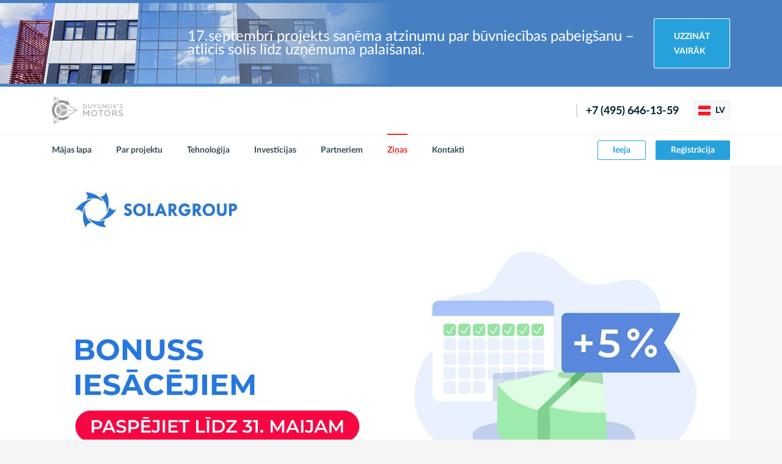

--- FILE ---
content_type: text/html; charset=UTF-8
request_url: https://solargroup.pro/lv/news/uspeite-vpervye-investirovat-v-proekt-i-polucit-3138
body_size: 7902
content:
<!DOCTYPE html>
<html lang="lv" prefix="og: http://ogp.me/ns#">

    <head>
        <meta charset="UTF-8">
        <meta name="viewport" content="width=device-width">
        <meta http-equiv="X-UA-Compatible" content="IE=edge">
        <meta name="format-detection" content="telephone=no">

        
        <title>Сайт проекта «Двигатели Дуюнова»</title>
        <meta name="description" content="Uzziniet par projektu «Dujunova dzinēji», tehnoloģiju «Slavjanka» un peļņu no investīcijām inovācijās.">
        <meta property="og:type" content="website">
        <meta property="og:url" content="https://solargroup.pro/lv/news/uspeite-vpervye-investirovat-v-proekt-i-polucit-3138">
        <meta property="og:title" content="Projekta «Dujunova dzinēji» mājaslapa">
        <meta property="og:description" content="Uzziniet par projektu «Dujunova dzinēji», tehnoloģiju «Slavjanka» un peļņu no investīcijām inovācijās.">
        <meta property="og:site_name" content="Projekta «Dujunova dzinēji» mājaslapa">
        <meta property="og:image" content="https://cdn.solargroup.pro/94d019b2-2b72-43ab-9b1c-43ca0155910a/-/resize/1200x630/-/quality/lighter/">
        <meta property="og:image:width" content="1200">
        <meta property="og:image:height" content="630">
        <meta property="og:locale" content="lv">

        <meta name="twitter:card" content="summary_large_image" />
        <meta name="twitter:url" content="https://solargroup.pro/lv/news/uspeite-vpervye-investirovat-v-proekt-i-polucit-3138">
        <meta name="twitter:title" content="Projekta «Dujunova dzinēji» mājaslapa" />
        <meta name="twitter:description" content="Uzziniet par projektu «Dujunova dzinēji», tehnoloģiju «Slavjanka» un peļņu no investīcijām inovācijās." />
        <meta name="twitter:image" content="https://cdn.solargroup.pro/94d019b2-2b72-43ab-9b1c-43ca0155910a/-/resize/1200x630/-/quality/lighter/" />

        <link href="https://solargroup.pro/img/main/favicons/favicon-16x16.png" type="img/png" rel="icon" sizes="16x16" />
        <link href="https://solargroup.pro/img/main/favicons/favicon-32x32.png" type="img/png" rel="icon" sizes="32x32" />
        <link href="https://solargroup.pro/img/main/favicons/apple-touch-icon-152x152.png" rel="apple-touch-icon" sizes="152x152" />

        <link href="/css/main/main.css?id=17d30ec084f7553012312a72e5008235" rel="stylesheet" />
        <link href="/css/main/styles.css?id=ff923131a821241ed92a9d5021927baa" rel="stylesheet" />
        <link href="/css/main/tailwind.css?id=decdb88da4cd5d99911c58b6fe574b35" rel="stylesheet" />
        
        <style>
            .content-popup .tabs__pointer {
                display: none;
            }
        </style>
    </head>

    <body class="site">
        <div class="site__wrapper">
            <header class="sh site__header" id="header">
    <section class="banner-zos-section">
    <div class="container">
        <div class="banner-zos">
            <div class="banner-zos-content">
                17.septembrī projekts saņēma atzinumu par būvniecības pabeigšanu – atlicis solis līdz uzņēmuma palaišanai.
            </div>
            <div class="banner-zos-link">
                <a class="banner-zos-btn" href="https://reg.solargroup.pro/landings/zos-sovelmash?utm_source=ddlk&amp;utm_medium=content&amp;utm_campaign=news&amp;utm_term=lv">
                    Uzzināt vairāk
                </a>
            </div>
        </div>
    </div>
</section>
    <div class="sh__top">
        <div class="container sh__container">
            <div class="row sh__row sh__row--top">
                <div class="sh__col-lt">
                    <div class="flex items-center">
                        <a href="https://solargroup.pro/lv" class="sh-logo">
                            <img class="sh-logo__img sh-logo__img--wide" src="https://solargroup.pro/img/main/logoDDen.svg" alt="Dujunova dzinēji">
                            <img class="sh-logo__img sh-logo__img--slim" src="https://solargroup.pro/img/main/logoDDsymbol.svg" alt="Dujunova dzinēji">
                        </a>

                                            </div>
                </div>
                <div class="sh__col-rt">
                    <a href="tel:74956461359" class="sh__phone krible_sitecall_button">
                        +7 (495) 646-13-59
                    </a>
                    <div class="langs sh__langs">
                        <a class="langs__btn js-choose-lang" role="button">
                            <i class="langs__flag flag flag--lv"></i>
                            LV
                        </a>
                        <ul class="langs__list js-choose-lang-list">
                                                            <li class="langs__item">
                                    <a href="https://solargroup.pro/en/news/uspeite-vpervye-investirovat-v-proekt-i-polucit-3138" class="langs__choose">
                                        <i class="langs__flag flag flag--en"></i>
                                        English
                                    </a>
                                </li>
                                                            <li class="langs__item">
                                    <a href="https://solargroup.pro/ru/news/uspeite-vpervye-investirovat-v-proekt-i-polucit-3138" class="langs__choose">
                                        <i class="langs__flag flag flag--ru"></i>
                                        Русский
                                    </a>
                                </li>
                                                            <li class="langs__item">
                                    <a href="https://solargroup.pro/fr/news/uspeite-vpervye-investirovat-v-proekt-i-polucit-3138" class="langs__choose">
                                        <i class="langs__flag flag flag--fr"></i>
                                        Français
                                    </a>
                                </li>
                                                            <li class="langs__item">
                                    <a href="https://solargroup.pro/es/news/uspeite-vpervye-investirovat-v-proekt-i-polucit-3138" class="langs__choose">
                                        <i class="langs__flag flag flag--es"></i>
                                        Español
                                    </a>
                                </li>
                                                            <li class="langs__item">
                                    <a href="https://solargroup.pro/de/news/uspeite-vpervye-investirovat-v-proekt-i-polucit-3138" class="langs__choose">
                                        <i class="langs__flag flag flag--de"></i>
                                        Deutsch
                                    </a>
                                </li>
                                                            <li class="langs__item">
                                    <a href="https://solargroup.pro/pt/news/uspeite-vpervye-investirovat-v-proekt-i-polucit-3138" class="langs__choose">
                                        <i class="langs__flag flag flag--pt"></i>
                                        Português
                                    </a>
                                </li>
                                                            <li class="langs__item">
                                    <a href="https://solargroup.pro/hi/news/uspeite-vpervye-investirovat-v-proekt-i-polucit-3138" class="langs__choose">
                                        <i class="langs__flag flag flag--hi"></i>
                                        हिंदी
                                    </a>
                                </li>
                                                            <li class="langs__item">
                                    <a href="https://solargroup.pro/zh/news/uspeite-vpervye-investirovat-v-proekt-i-polucit-3138" class="langs__choose">
                                        <i class="langs__flag flag flag--zh"></i>
                                        中文
                                    </a>
                                </li>
                                                            <li class="langs__item">
                                    <a href="https://solargroup.pro/id/news/uspeite-vpervye-investirovat-v-proekt-i-polucit-3138" class="langs__choose">
                                        <i class="langs__flag flag flag--id"></i>
                                        Bahasa Indonesia
                                    </a>
                                </li>
                                                            <li class="langs__item">
                                    <a href="https://solargroup.pro/vi/news/uspeite-vpervye-investirovat-v-proekt-i-polucit-3138" class="langs__choose">
                                        <i class="langs__flag flag flag--vi"></i>
                                        Tiếng Việt
                                    </a>
                                </li>
                                                            <li class="langs__item">
                                    <a href="https://solargroup.pro/pl/news/uspeite-vpervye-investirovat-v-proekt-i-polucit-3138" class="langs__choose">
                                        <i class="langs__flag flag flag--pl"></i>
                                        Polski
                                    </a>
                                </li>
                                                            <li class="langs__item">
                                    <a href="https://solargroup.pro/ro/news/uspeite-vpervye-investirovat-v-proekt-i-polucit-3138" class="langs__choose">
                                        <i class="langs__flag flag flag--ro"></i>
                                        Română
                                    </a>
                                </li>
                                                            <li class="langs__item">
                                    <a href="https://solargroup.pro/it/news/uspeite-vpervye-investirovat-v-proekt-i-polucit-3138" class="langs__choose">
                                        <i class="langs__flag flag flag--it"></i>
                                        Italiano
                                    </a>
                                </li>
                                                            <li class="langs__item">
                                    <a href="https://solargroup.pro/hu/news/uspeite-vpervye-investirovat-v-proekt-i-polucit-3138" class="langs__choose">
                                        <i class="langs__flag flag flag--hu"></i>
                                        Magyar
                                    </a>
                                </li>
                                                            <li class="langs__item">
                                    <a href="https://solargroup.pro/bg/news/uspeite-vpervye-investirovat-v-proekt-i-polucit-3138" class="langs__choose">
                                        <i class="langs__flag flag flag--bg"></i>
                                        Български
                                    </a>
                                </li>
                                                            <li class="langs__item">
                                    <a href="https://solargroup.pro/lv/news/uspeite-vpervye-investirovat-v-proekt-i-polucit-3138" class="langs__choose">
                                        <i class="langs__flag flag flag--lv"></i>
                                        Latviešu
                                    </a>
                                </li>
                                                            <li class="langs__item">
                                    <a href="https://solargroup.pro/lt/news/uspeite-vpervye-investirovat-v-proekt-i-polucit-3138" class="langs__choose">
                                        <i class="langs__flag flag flag--lt"></i>
                                        Lietuvių
                                    </a>
                                </li>
                                                            <li class="langs__item">
                                    <a href="https://solargroup.pro/et/news/uspeite-vpervye-investirovat-v-proekt-i-polucit-3138" class="langs__choose">
                                        <i class="langs__flag flag flag--et"></i>
                                        Eesti
                                    </a>
                                </li>
                                                            <li class="langs__item">
                                    <a href="https://solargroup.pro/sk/news/uspeite-vpervye-investirovat-v-proekt-i-polucit-3138" class="langs__choose">
                                        <i class="langs__flag flag flag--sk"></i>
                                        Slovenský
                                    </a>
                                </li>
                                                            <li class="langs__item">
                                    <a href="https://solargroup.pro/hr/news/uspeite-vpervye-investirovat-v-proekt-i-polucit-3138" class="langs__choose">
                                        <i class="langs__flag flag flag--hr"></i>
                                        Hrvatski
                                    </a>
                                </li>
                                                            <li class="langs__item">
                                    <a href="https://solargroup.pro/sl/news/uspeite-vpervye-investirovat-v-proekt-i-polucit-3138" class="langs__choose">
                                        <i class="langs__flag flag flag--sl"></i>
                                        Slovenski
                                    </a>
                                </li>
                                                            <li class="langs__item">
                                    <a href="https://solargroup.pro/sr/news/uspeite-vpervye-investirovat-v-proekt-i-polucit-3138" class="langs__choose">
                                        <i class="langs__flag flag flag--sr"></i>
                                        Српски
                                    </a>
                                </li>
                                                            <li class="langs__item">
                                    <a href="https://solargroup.pro/mk/news/uspeite-vpervye-investirovat-v-proekt-i-polucit-3138" class="langs__choose">
                                        <i class="langs__flag flag flag--mk"></i>
                                        Македонски
                                    </a>
                                </li>
                                                            <li class="langs__item">
                                    <a href="https://solargroup.pro/cs/news/uspeite-vpervye-investirovat-v-proekt-i-polucit-3138" class="langs__choose">
                                        <i class="langs__flag flag flag--cs"></i>
                                        Čczky
                                    </a>
                                </li>
                                                    </ul>
                    </div>
                    <a class="mobmenu sh__mob-btn js-mobmenu-toggle" role="button">
                        <span class="mobmenu__top"></span><span class="mobmenu__mid"></span><span class="mobmenu__btm"></span>
                    </a>
                </div>
            </div>
        </div>
    </div>
    <div class="sh__btm" id="sh-btm">
        <div class="container sh__container">
            <div class="row sh__row sh__row--btm">
                <div class="sh__col-lt">
                    <ul class="sh-menu">
                        <li class="sh-menu__item">
                            <a href="https://solargroup.pro/lv" class="sh-menu__link ">
                                Mājas lapa
                            </a>
                        </li>
                        <li class="sh-menu__item">
                            <a href="https://solargroup.pro/lv/about" class="sh-menu__link ">
                                Par projektu
                            </a>
                        </li>
                        <li class="sh-menu__item">
                            <a href="https://solargroup.pro/lv/technology" class="sh-menu__link ">
                                Tehnoloģija
                            </a>
                        </li>
                        <li class="sh-menu__item">
                            <a href="https://solargroup.pro/lv/investment" class="sh-menu__link ">
                                Investīcijas
                            </a>
                        </li>
                        <li class="sh-menu__item">
                            <a href="https://solargroup.pro/lv/partners" class="sh-menu__link ">
                                Partneriem
                            </a>
                        </li>
                        <li class="sh-menu__item">
                            <a href="https://solargroup.pro/lv/news" class="sh-menu__link sh-menu__link--active">
                                Ziņas
                            </a>
                        </li>
                        <li class="sh-menu__item">
                            <a href="https://solargroup.pro/lv/contacts" class="sh-menu__link ">
                                Kontakti
                            </a>
                        </li>
                    </ul>
                </div>
                <div class="sh__col-rt">
                    <div class="sh__btns">
                        <a href="#" class="btn sh__btn sh__btn--login-slim btn--outlined-blue btn--mini"></a>
                        <a href="https://reg.solargroup.pro/auth/login?utm_source=ddlk&amp;utm_medium=content&amp;utm_campaign=site_vhod_lk&amp;utm_term=lv" class="btn sh__btn sh__btn--login btn--outlined-blue btn--mini">Ieeja</a>
                        <a href="https://reg.solargroup.pro/auth/registration?utm_source=ddlk&amp;utm_medium=content&amp;utm_campaign=site_registration&amp;utm_term=lv" class="btn sh__btn sh__btn--register btn--blue btn--mini">Reģistrācija</a>
                    </div>
                    <div class="sh__btm-info">
                        <a href="tel:74956461359" class="sh__phone">
                            +7 (495) 646-13-59
                        </a>
                    </div>
                </div>
            </div>
        </div>
    </div>
</header>

            <main class="site__main">
                
    <article class="article">
        <div class="page article__body page--sidebar-right">
            <div class="container">
                <div class="article__head">
                    <img class="article__img" src="https://cdn.solargroup.pro/3a3de947-bf24-42ac-a065-9fb6b97735d6/-/preview/" alt="Paspējiet pirmo reizi investēt projektā un saņemt par 5% vairāk investīciju daļas">
                </div>
                <div class="page__wrap">
                    <div class="page__content">
                        <h1 class="lead article__title">
                            Paspējiet pirmo reizi investēt projektā un saņemt par 5% vairāk investīciju daļas
                        </h1>
                        <div class="article__date">
                            30 maijs 2023
                        </div>
                        <div class="article__content">
                            <p><span data-sheets-value="{" 1":2,"2":"31.="" maijs="" –="" bonusa="" darbības="" pēdējā="" diena="" jaunajiem="" dalībniekiem.="" pērkot="" investīciju="" paketi="" pirmajās="" 7="" dienās="" pēc="" reģistrācijas="" personīgā="" kabinetā="" jūs="" papildu="" saņemsiet="" 5%="" daļas.="" bonusus="" aprēķina="" no="" tā="" daļu="" skaita,="" kurus="" jums="" ieskaita="" par="" jūsu="" maksājumu.="" \n\njo="" lielāka="" maksājuma="" summa,="" jo="" vairāk="" saņemsiet.="" \n\n\nkā="" saņemt="" bonusu?\n\n1.="" pārliecinieties,="" ka="" esat="" pabeidzis="" reģistrāciju="" kabinetā.="" ja="" nav="" pabeigta,="" ieraudzīsiet="" paziņojumu,="" ieejot="" kabinetā.\n\n2.="" izvēlieties="" sadaļā="" «investīcijas»="" vai="" atsauces.\n\n3.="" līdz="" 31.="" maijam="" ieskaitot="" (līdz="" 23:59="" maskavas="" laika)="" apmaksājiet="" paketi.="" varat="" veikt="" pirmo="" nomaksas="" maksājumu="" samaksāt="" visu="" \n\nbonusu="" daļas="" tiks="" ieskaitītas="" uzreiz.\n\nsāciet="" investēt="" projektā="" «dujunova="" dzinēji»="" uz="" izdevīgiem="" nosacījumiem.="" tagad="" augstāks="" ienākums="" tām="" nākotnē!"}"="" data-sheets-userformat="{" 2":15357,"3":{"1":0},"5":{"1":[{"1":2,"2":0,"5":{"1":2,"2":0}},{"1":0,"2":0,"3":3},{"1":1,"2":0,"4":1}]},"6":{"1":[{"1":2,"2":0,"5":{"1":2,"2":0}},{"1":0,"2":0,"3":3},{"1":1,"2":0,"4":1}]},"7":{"1":[{"1":2,"2":0,"5":{"1":2,"2":0}},{"1":0,"2":0,"3":3},{"1":1,"2":0,"4":1}]},"8":{"1":[{"1":2,"2":0,"5":{"1":2,"2":0}},{"1":0,"2":0,"3":3},{"1":1,"2":0,"4":1}]},"9":0,"10":0,"11":4,"12":0,"14":{"1":2,"2":0},"15":"arial","16":8}"="" data-sheets-textstyleruns="{" 1":0}{"1":320,"2":{"5":1}}{"1":337}{"1":551,"2":{"5":1}}{"1":559}"="">31. maijs – bonusa darbības pēdējā diena jaunajiem dalībniekiem. Pērkot investīciju paketi pirmajās 7 dienās pēc reģistrācijas personīgā kabinetā jūs papildu saņemsiet 5% daļas. Bonusus aprēķina no tā daļu skaita, kurus jums ieskaita par jūsu maksājumu. <br><br>Jo lielāka maksājuma summa, jo vairāk bonusus jūs saņemsiet. <br><br><b>Kā saņemt bonusu?</b><br><br>1. Pārliecinieties, ka esat pabeidzis reģistrāciju personīgā kabinetā. Ja tā nav pabeigta, jūs ieraudzīsiet paziņojumu, ieejot personīgā kabinetā.<br><br>2. Izvēlieties investīciju paketi sadaļā «Investīcijas» vai pēc <b><a href="https://reg.solargroup.pro/user/invest/packages/standard" target="_blank">atsauces</a></b>.<br><br>3. Līdz 31. maijam ieskaitot (līdz 23:59 pēc Maskavas laika) apmaksājiet paketi. Jūs varat veikt pirmo nomaksas maksājumu vai samaksāt par visu paketi. <br><br>Bonusu daļas tiks ieskaitītas uzreiz.<br><br>Sāciet investēt projektā «Dujunova dzinēji» uz izdevīgiem nosacījumiem. Jo vairāk daļas jūs saņemsiet tagad – jo augstāks jūsu ienākums no tām nākotnē!</span></p>
<p><span data-sheets-value="{" 1":2,"2":"investĒt"}"="" data-sheets-userformat="{" 2":15357,"3":{"1":0},"5":{"1":[{"1":2,"2":0,"5":{"1":2,"2":0}},{"1":0,"2":0,"3":3},{"1":1,"2":0,"4":1}]},"6":{"1":[{"1":2,"2":0,"5":{"1":2,"2":0}},{"1":0,"2":0,"3":3},{"1":1,"2":0,"4":1}]},"7":{"1":[{"1":2,"2":0,"5":{"1":2,"2":0}},{"1":0,"2":0,"3":3},{"1":1,"2":0,"4":1}]},"8":{"1":[{"1":2,"2":0,"5":{"1":2,"2":0}},{"1":0,"2":0,"3":3},{"1":1,"2":0,"4":1}]},"9":0,"10":0,"11":4,"12":0,"14":{"1":2,"2":0},"15":"arial","16":8}"=""><a href="https://reg.solargroup.pro/user/invest/packages/standard" target="_blank" class="button button-blue">INVESTĒT</a></span></p>
                        </div>
                    </div>
                    <div class="page__sidebar" id="page-sidebar">
                        <aside class="sidebar" id="sidebar">
                            <ul class="news-list">
                                                                                                            <li class="news-list__item">
                                            <a class="news-list__link" href="https://solargroup.pro/lv/news/aeronovanews-materialy-dlia-vozduxoplavaniia-ekon-5414">
                                                AeronovaNews| Lighter-than-air materials: the economics and reality of fabric production
                                            </a>
                                            <i class="news-list__time">
                                                20 janvāris 2026
                                            </i>
                                        </li>
                                                                            <li class="news-list__item">
                                            <a class="news-list__link" href="https://solargroup.pro/lv/news/uznaite-cto-sdelano-v-proektax-v-2025-godu-5410">
                                                Find out what has been accomplished in the projects in 2025!
                                            </a>
                                            <i class="news-list__time">
                                                19 janvāris 2026
                                            </i>
                                        </li>
                                                                            <li class="news-list__item">
                                            <a class="news-list__link" href="https://solargroup.pro/lv/news/itogi-nedeli-v-proekte-dvigateli-duiunova-5409">
                                                Weekly results in the Duyunov Motors project
                                            </a>
                                            <i class="news-list__time">
                                                18 janvāris 2026
                                            </i>
                                        </li>
                                                                            <li class="news-list__item">
                                            <a class="news-list__link" href="https://solargroup.pro/lv/news/aeronovanews-razrabotka-i-izgotovlenie-ispytatel-5402">
                                                AeronovaNews| Development and manufacture of the test bench
                                            </a>
                                            <i class="news-list__time">
                                                14 janvāris 2026
                                            </i>
                                        </li>
                                                                            <li class="news-list__item">
                                            <a class="news-list__link" href="https://solargroup.pro/lv/news/zacem-sozdan-proekt-dvigateli-duiunova-5397">
                                                Why was the Duyunov Motors project created?
                                            </a>
                                            <i class="news-list__time">
                                                8 janvāris 2026
                                            </i>
                                        </li>
                                                                            <li class="news-list__item">
                                            <a class="news-list__link" href="https://solargroup.pro/lv/news/glavnye-rezultaty-proekta-dvigateli-duiunova-v-2-5395">
                                                Key results of the &quot;Duyunov Motors&quot; project in 2025
                                            </a>
                                            <i class="news-list__time">
                                                5 janvāris 2026
                                            </i>
                                        </li>
                                                                            <li class="news-list__item">
                                            <a class="news-list__link" href="https://solargroup.pro/lv/news/vremennyi-dostup-k-doliam-nulevogo-raunda-5396">
                                                Temporary access to shares of the pre-seed round
                                            </a>
                                            <i class="news-list__time">
                                                5 janvāris 2026
                                            </i>
                                        </li>
                                                                            <li class="news-list__item">
                                            <a class="news-list__link" href="https://solargroup.pro/lv/news/nailucsie-pozelaniia-v-nastupaiushhem-godu-5389">
                                                Best wishes for the coming year!
                                            </a>
                                            <i class="news-list__time">
                                                31 decembris 2025
                                            </i>
                                        </li>
                                                                                                </ul>
                            <a class="btn btn--outlined-red-dark sidebar__btn" href="https://solargroup.pro/lv/news">
                                <i class="btn__icon icon-arrow-lt-black"></i>
                                <span class="btn__text">Ziņas</span>
                            </a>
                        </aside>
                    </div>
                </div>
            </div>
        </div>
    </article>

            </main>

            <footer class="sf site__footer">
    <div class="sf__top">
        <div class="container sf__container">
            <div class="sf__top-row">
                <div class="sf__top-col sf__top-col--lt">
                    <img class="sf__logo" src="https://solargroup.pro/img/main/logoDDsymbol.svg"
                         alt="Dujunova dzinēji">
                </div>
                <div class="sf__top-col sf__top-col--cn">
                    <a class="btn btn--outlined-red-dark sf__btn js-content-pop" href="#sonet-popup">
                        <span class="btn__text">Mūsu sociālie tīkli un&nbsp;tērzētavas</span>
                    </a>
                    <div id="sonet-popup" class="content-popup mfp-hide">
                        <img class="content-popup__img" src="https://solargroup.pro/img/main/seti.jpg" alt="seti"/>
                        <div class="langs content-popup__langs js-tabs-head"
                             style="width: 70px; margin: 0; top: 15px; right: 15px; z-index: 2;">
                            <a class="langs__btn js-choose-lang" role="button">
                                <i class="langs__flag flag flag--lv"></i>
                                LV
                            </a>
                            <ul class="langs__list js-choose-lang-list">
                                                                                                            <li class="langs__item">
                                            <a class="langs__choose js-tabs-btn "
                                               data-tab="sonet_EN" data-locale="EN">
                                                <i class="langs__flag flag flag--en"></i> English
                                            </a>
                                        </li>
                                                                                                                                                <li class="langs__item">
                                            <a class="langs__choose js-tabs-btn "
                                               data-tab="sonet_RU" data-locale="RU">
                                                <i class="langs__flag flag flag--ru"></i> Русский
                                            </a>
                                        </li>
                                                                                                                                                <li class="langs__item">
                                            <a class="langs__choose js-tabs-btn "
                                               data-tab="sonet_FR" data-locale="FR">
                                                <i class="langs__flag flag flag--fr"></i> Français
                                            </a>
                                        </li>
                                                                                                                                                <li class="langs__item">
                                            <a class="langs__choose js-tabs-btn "
                                               data-tab="sonet_ES" data-locale="ES">
                                                <i class="langs__flag flag flag--es"></i> Español
                                            </a>
                                        </li>
                                                                                                                                                <li class="langs__item">
                                            <a class="langs__choose js-tabs-btn "
                                               data-tab="sonet_DE" data-locale="DE">
                                                <i class="langs__flag flag flag--de"></i> Deutsch
                                            </a>
                                        </li>
                                                                                                                                                <li class="langs__item">
                                            <a class="langs__choose js-tabs-btn "
                                               data-tab="sonet_PT" data-locale="PT">
                                                <i class="langs__flag flag flag--pt"></i> Português
                                            </a>
                                        </li>
                                                                                                                                                <li class="langs__item">
                                            <a class="langs__choose js-tabs-btn "
                                               data-tab="sonet_HI" data-locale="HI">
                                                <i class="langs__flag flag flag--hi"></i> हिंदी
                                            </a>
                                        </li>
                                                                                                                                                <li class="langs__item">
                                            <a class="langs__choose js-tabs-btn "
                                               data-tab="sonet_ZH" data-locale="ZH">
                                                <i class="langs__flag flag flag--zh"></i> 中文
                                            </a>
                                        </li>
                                                                                                                                                <li class="langs__item">
                                            <a class="langs__choose js-tabs-btn "
                                               data-tab="sonet_ID" data-locale="ID">
                                                <i class="langs__flag flag flag--id"></i> Bahasa Indonesia
                                            </a>
                                        </li>
                                                                                                                                                <li class="langs__item">
                                            <a class="langs__choose js-tabs-btn "
                                               data-tab="sonet_VI" data-locale="VI">
                                                <i class="langs__flag flag flag--vi"></i> Tiếng Việt
                                            </a>
                                        </li>
                                                                                                                                                <li class="langs__item">
                                            <a class="langs__choose js-tabs-btn "
                                               data-tab="sonet_PL" data-locale="PL">
                                                <i class="langs__flag flag flag--pl"></i> Polski
                                            </a>
                                        </li>
                                                                                                                                                <li class="langs__item">
                                            <a class="langs__choose js-tabs-btn "
                                               data-tab="sonet_RO" data-locale="RO">
                                                <i class="langs__flag flag flag--ro"></i> Română
                                            </a>
                                        </li>
                                                                                                                                                <li class="langs__item">
                                            <a class="langs__choose js-tabs-btn "
                                               data-tab="sonet_IT" data-locale="IT">
                                                <i class="langs__flag flag flag--it"></i> Italiano
                                            </a>
                                        </li>
                                                                                                                                                <li class="langs__item">
                                            <a class="langs__choose js-tabs-btn "
                                               data-tab="sonet_HU" data-locale="HU">
                                                <i class="langs__flag flag flag--hu"></i> Magyar
                                            </a>
                                        </li>
                                                                                                                                                <li class="langs__item">
                                            <a class="langs__choose js-tabs-btn "
                                               data-tab="sonet_BG" data-locale="BG">
                                                <i class="langs__flag flag flag--bg"></i> Български
                                            </a>
                                        </li>
                                                                                                                                                <li class="langs__item">
                                            <a class="langs__choose js-tabs-btn is-active"
                                               data-tab="sonet_LV" data-locale="LV">
                                                <i class="langs__flag flag flag--lv"></i> Latviešu
                                            </a>
                                        </li>
                                                                                                                                                <li class="langs__item">
                                            <a class="langs__choose js-tabs-btn "
                                               data-tab="sonet_LT" data-locale="LT">
                                                <i class="langs__flag flag flag--lt"></i> Lietuvių
                                            </a>
                                        </li>
                                                                                                                                                <li class="langs__item">
                                            <a class="langs__choose js-tabs-btn "
                                               data-tab="sonet_ET" data-locale="ET">
                                                <i class="langs__flag flag flag--et"></i> Eesti
                                            </a>
                                        </li>
                                                                                                                                                <li class="langs__item">
                                            <a class="langs__choose js-tabs-btn "
                                               data-tab="sonet_SK" data-locale="SK">
                                                <i class="langs__flag flag flag--sk"></i> Slovenský
                                            </a>
                                        </li>
                                                                                                                                                <li class="langs__item">
                                            <a class="langs__choose js-tabs-btn "
                                               data-tab="sonet_HR" data-locale="HR">
                                                <i class="langs__flag flag flag--hr"></i> Hrvatski
                                            </a>
                                        </li>
                                                                                                                                                <li class="langs__item">
                                            <a class="langs__choose js-tabs-btn "
                                               data-tab="sonet_SL" data-locale="SL">
                                                <i class="langs__flag flag flag--sl"></i> Slovenski
                                            </a>
                                        </li>
                                                                                                                                                <li class="langs__item">
                                            <a class="langs__choose js-tabs-btn "
                                               data-tab="sonet_SR" data-locale="SR">
                                                <i class="langs__flag flag flag--sr"></i> Српски
                                            </a>
                                        </li>
                                                                                                                                                <li class="langs__item">
                                            <a class="langs__choose js-tabs-btn "
                                               data-tab="sonet_MK" data-locale="MK">
                                                <i class="langs__flag flag flag--mk"></i> Македонски
                                            </a>
                                        </li>
                                                                                                                                                <li class="langs__item">
                                            <a class="langs__choose js-tabs-btn "
                                               data-tab="sonet_CS" data-locale="CS">
                                                <i class="langs__flag flag flag--cs"></i> Čczky
                                            </a>
                                        </li>
                                                                                                </ul>
                        </div>

                        <div class="content-popup__tabs js-tabs-body" style="position: relative;">

                                                                                                <div
                                        class="content-popup__tab content-popup__text js-tabs-item "
                                        id="sonet_EN">
                                        <h5>
                                            Oficiālie avoti
                                            - English
                                        </h5>
                                                                                    <p>
                                                                                                    Sociālie tīkli
                                                                                            </p>

                                            <nav class="sonet-list content-popup__sonet">
                                                                                                    <a class="sonet-list__link" href="https://www.youtube.com/channel/UCivix52j1cLjx6xGoR56WcQ"
                                                        target="_blank">
                                                                                                                        <i class="sonet-list__icon sonet-list__icon--yt icon-yt-white"></i>
                                                                
                                                        <b class="sonet-list__name">YouTube</b>
                                                    </a>
                                                                                                    <a class="sonet-list__link" href="https://www.facebook.com/solargroup.eng"
                                                        target="_blank">
                                                                                                                        <i class="sonet-list__icon sonet-list__icon--fb icon-fb-white"></i>
                                                                
                                                        <b class="sonet-list__name">Facebook</b>
                                                    </a>
                                                                                            </nav>
                                                                            </div>
                                                                                                                                <div
                                        class="content-popup__tab content-popup__text js-tabs-item "
                                        id="sonet_RU">
                                        <h5>
                                            Oficiālie avoti
                                            - Русский
                                        </h5>
                                                                                    <p>
                                                                                                    Sociālie tīkli
                                                                                            </p>

                                            <nav class="sonet-list content-popup__sonet">
                                                                                                    <a class="sonet-list__link" href="https://www.youtube.com/channel/UCHrtI4vjbUChbFPrammi3lg/videos"
                                                        target="_blank">
                                                                                                                        <i class="sonet-list__icon sonet-list__icon--yt icon-yt-white"></i>
                                                                
                                                        <b class="sonet-list__name">Основной YouTube</b>
                                                    </a>
                                                                                                    <a class="sonet-list__link" href="https://vk.com/duyunov_official"
                                                        target="_blank">
                                                                                                                        <i class="sonet-list__icon sonet-list__icon--vk icon-vk-white"></i>
                                                                
                                                        <b class="sonet-list__name">ВКонтакте</b>
                                                    </a>
                                                                                                    <a class="sonet-list__link" href="https://t.me/new_airships"
                                                        target="_blank">
                                                                                                                        <i class="sonet-list__icon sonet-list__icon--tg icon-tg-white"></i>
                                                                
                                                        <b class="sonet-list__name">Telegram</b>
                                                    </a>
                                                                                                    <a class="sonet-list__link" href="https://t.me/+rPr9MXjchfNiYzky"
                                                        target="_blank">
                                                                                                                        <i class="sonet-list__icon sonet-list__icon--tg icon-tg-white"></i>
                                                                
                                                        <b class="sonet-list__name">Telegram</b>
                                                    </a>
                                                                                            </nav>
                                                                            </div>
                                                                                                                                <div
                                        class="content-popup__tab content-popup__text js-tabs-item "
                                        id="sonet_FR">
                                        <h5>
                                            Oficiālie avoti
                                            - Français
                                        </h5>
                                                                                    <p>
                                                                                                    Sociālie tīkli
                                                                                            </p>

                                            <nav class="sonet-list content-popup__sonet">
                                                                                                    <a class="sonet-list__link" href="https://www.youtube.com/channel/UCUSluVenM4oWmlfm2oVy6dA"
                                                        target="_blank">
                                                                                                                        <i class="sonet-list__icon sonet-list__icon--yt icon-yt-white"></i>
                                                                
                                                        <b class="sonet-list__name">YouTube</b>
                                                    </a>
                                                                                                    <a class="sonet-list__link" href="https://www.facebook.com/SolargroupFR/"
                                                        target="_blank">
                                                                                                                        <i class="sonet-list__icon sonet-list__icon--fb icon-fb-white"></i>
                                                                
                                                        <b class="sonet-list__name">Facebook</b>
                                                    </a>
                                                                                            </nav>
                                                                            </div>
                                                                                                                                <div
                                        class="content-popup__tab content-popup__text js-tabs-item "
                                        id="sonet_ES">
                                        <h5>
                                            Oficiālie avoti
                                            - Español
                                        </h5>
                                                                                    <p>
                                                                                                    Sociālie tīkli
                                                                                            </p>

                                            <nav class="sonet-list content-popup__sonet">
                                                                                                    <a class="sonet-list__link" href="https://www.youtube.com/channel/UCl--SY8S8U8_Fx0m1mKY8eA"
                                                        target="_blank">
                                                                                                                        <i class="sonet-list__icon sonet-list__icon--yt icon-yt-white"></i>
                                                                
                                                        <b class="sonet-list__name">YouTube</b>
                                                    </a>
                                                                                                    <a class="sonet-list__link" href="https://chat.whatsapp.com/BERsa3iRY3nDAZJuLdvTBM"
                                                        target="_blank">
                                                                                                                        <img src="https://cdn.solargroup.pro/89c2d30e-3f9e-4479-83b1-15432383f6ef/" alt="WhatsApp" class="sonet-list__icon"/>
                                                        
                                                        <b class="sonet-list__name">WhatsApp</b>
                                                    </a>
                                                                                                    <a class="sonet-list__link" href="https://www.facebook.com/SOLAR-GROUP-P%C3%A1gina-oficial-Es-100618415540264"
                                                        target="_blank">
                                                                                                                        <i class="sonet-list__icon sonet-list__icon--fb icon-fb-white"></i>
                                                                
                                                        <b class="sonet-list__name">Facebook</b>
                                                    </a>
                                                                                            </nav>
                                                                            </div>
                                                                                                                                <div
                                        class="content-popup__tab content-popup__text js-tabs-item "
                                        id="sonet_DE">
                                        <h5>
                                            Oficiālie avoti
                                            - Deutsch
                                        </h5>
                                                                                    <p>
                                                                                                    Sociālie tīkli
                                                                                            </p>

                                            <nav class="sonet-list content-popup__sonet">
                                                                                                    <a class="sonet-list__link" href="https://www.youtube.com/channel/UCn7mqDmv5nxEkz3pQ8g2gXw/featured"
                                                        target="_blank">
                                                                                                                        <i class="sonet-list__icon sonet-list__icon--yt icon-yt-white"></i>
                                                                
                                                        <b class="sonet-list__name">YouTube</b>
                                                    </a>
                                                                                                    <a class="sonet-list__link" href="https://t.me/SolarGroupDE"
                                                        target="_blank">
                                                                                                                        <i class="sonet-list__icon sonet-list__icon--tg icon-tg-white"></i>
                                                                
                                                        <b class="sonet-list__name">Telegram</b>
                                                    </a>
                                                                                                    <a class="sonet-list__link" href="https://t.me/+UG3OtGzBUccxMGVh"
                                                        target="_blank">
                                                                                                                        <i class="sonet-list__icon sonet-list__icon--tg icon-tg-white"></i>
                                                                
                                                        <b class="sonet-list__name">Telegram</b>
                                                    </a>
                                                                                                    <a class="sonet-list__link" href="https://chat.whatsapp.com/LPYYtMXo40a1lcSPcNtAqO"
                                                        target="_blank">
                                                                                                                        <img src="https://cdn.solargroup.pro/89c2d30e-3f9e-4479-83b1-15432383f6ef/" alt="WhatsApp" class="sonet-list__icon"/>
                                                        
                                                        <b class="sonet-list__name">WhatsApp</b>
                                                    </a>
                                                                                                    <a class="sonet-list__link" href="https://www.facebook.com/SolarGroupOffizielleDE/"
                                                        target="_blank">
                                                                                                                        <i class="sonet-list__icon sonet-list__icon--fb icon-fb-white"></i>
                                                                
                                                        <b class="sonet-list__name">Facebook</b>
                                                    </a>
                                                                                            </nav>
                                                                            </div>
                                                                                                                                <div
                                        class="content-popup__tab content-popup__text js-tabs-item "
                                        id="sonet_PT">
                                        <h5>
                                            Oficiālie avoti
                                            - Português
                                        </h5>
                                                                                    <p>
                                                                                                    Sociālie tīkli
                                                                                            </p>

                                            <nav class="sonet-list content-popup__sonet">
                                                                                                    <a class="sonet-list__link" href="https://www.youtube.com/channel/UCtDRaedZUEGwwLhB5E5m6-Q/featured"
                                                        target="_blank">
                                                                                                                        <i class="sonet-list__icon sonet-list__icon--yt icon-yt-white"></i>
                                                                
                                                        <b class="sonet-list__name">YouTube</b>
                                                    </a>
                                                                                                    <a class="sonet-list__link" href="https://www.facebook.com/SolargroupPT/"
                                                        target="_blank">
                                                                                                                        <i class="sonet-list__icon sonet-list__icon--fb icon-fb-white"></i>
                                                                
                                                        <b class="sonet-list__name">Facebook</b>
                                                    </a>
                                                                                            </nav>
                                                                            </div>
                                                                                                                                <div
                                        class="content-popup__tab content-popup__text js-tabs-item "
                                        id="sonet_HI">
                                        <h5>
                                            Oficiālie avoti
                                            - हिंदी
                                        </h5>
                                                                                    <p>
                                                                                                    Sociālie tīkli
                                                                                            </p>

                                            <nav class="sonet-list content-popup__sonet">
                                                                                                    <a class="sonet-list__link" href="https://www.youtube.com/channel/UCKvdP-8KVTLiC0J1z7hNsuA"
                                                        target="_blank">
                                                                                                                        <i class="sonet-list__icon sonet-list__icon--yt icon-yt-white"></i>
                                                                
                                                        <b class="sonet-list__name">YouTube</b>
                                                    </a>
                                                                                                    <a class="sonet-list__link" href="https://chat.whatsapp.com/JjleprKLQgtH06VVQhTqLq"
                                                        target="_blank">
                                                                                                                        <img src="https://cdn.solargroup.pro/89c2d30e-3f9e-4479-83b1-15432383f6ef/" alt="WhatsApp" class="sonet-list__icon"/>
                                                        
                                                        <b class="sonet-list__name">WhatsApp</b>
                                                    </a>
                                                                                                    <a class="sonet-list__link" href="https://www.facebook.com/SolarGroupOfficalIN/"
                                                        target="_blank">
                                                                                                                        <i class="sonet-list__icon sonet-list__icon--fb icon-fb-white"></i>
                                                                
                                                        <b class="sonet-list__name">Facebook</b>
                                                    </a>
                                                                                            </nav>
                                                                            </div>
                                                                                                                                <div
                                        class="content-popup__tab content-popup__text js-tabs-item "
                                        id="sonet_ZH">
                                        <h5>
                                            Oficiālie avoti
                                            - 中文
                                        </h5>
                                                                                    <p>
                                                                                                    Sociālie tīkli
                                                                                            </p>

                                            <nav class="sonet-list content-popup__sonet">
                                                                                                    <a class="sonet-list__link" href="https://www.youtube.com/channel/UCivix52j1cLjx6xGoR56WcQ"
                                                        target="_blank">
                                                                                                                        <i class="sonet-list__icon sonet-list__icon--yt icon-yt-white"></i>
                                                                
                                                        <b class="sonet-list__name">Youtube</b>
                                                    </a>
                                                                                                    <a class="sonet-list__link" href="https://www.facebook.com/solargroup.eng"
                                                        target="_blank">
                                                                                                                        <i class="sonet-list__icon sonet-list__icon--fb icon-fb-white"></i>
                                                                
                                                        <b class="sonet-list__name">Facebook</b>
                                                    </a>
                                                                                            </nav>
                                                                            </div>
                                                                                                                                <div
                                        class="content-popup__tab content-popup__text js-tabs-item "
                                        id="sonet_ID">
                                        <h5>
                                            Oficiālie avoti
                                            - Bahasa Indonesia
                                        </h5>
                                                                                    <p>
                                                                                                    Sociālie tīkli
                                                                                            </p>

                                            <nav class="sonet-list content-popup__sonet">
                                                                                                    <a class="sonet-list__link" href="https://www.youtube.com/channel/UC9EmMaBLJzVzLJ3IuN4jHDQ"
                                                        target="_blank">
                                                                                                                        <i class="sonet-list__icon sonet-list__icon--yt icon-yt-white"></i>
                                                                
                                                        <b class="sonet-list__name">YouTube</b>
                                                    </a>
                                                                                                    <a class="sonet-list__link" href="https://chat.whatsapp.com/H1YLDpMC58k425WWNfSmjl"
                                                        target="_blank">
                                                                                                                        <img src="https://cdn.solargroup.pro/89c2d30e-3f9e-4479-83b1-15432383f6ef/" alt="WhatsApp" class="sonet-list__icon"/>
                                                        
                                                        <b class="sonet-list__name">WhatsApp</b>
                                                    </a>
                                                                                            </nav>
                                                                            </div>
                                                                                                                                <div
                                        class="content-popup__tab content-popup__text js-tabs-item "
                                        id="sonet_VI">
                                        <h5>
                                            Oficiālie avoti
                                            - Tiếng Việt
                                        </h5>
                                                                                    <p>
                                                                                                    Sociālie tīkli
                                                                                            </p>

                                            <nav class="sonet-list content-popup__sonet">
                                                                                                    <a class="sonet-list__link" href="https://www.youtube.com/channel/UCAkpwFs4u7d54qPsqQin30Q"
                                                        target="_blank">
                                                                                                                        <i class="sonet-list__icon sonet-list__icon--yt icon-yt-white"></i>
                                                                
                                                        <b class="sonet-list__name">YouTube</b>
                                                    </a>
                                                                                                    <a class="sonet-list__link" href="https://www.facebook.com/SolarGroupVN"
                                                        target="_blank">
                                                                                                                        <i class="sonet-list__icon sonet-list__icon--fb icon-fb-white"></i>
                                                                
                                                        <b class="sonet-list__name">Facebook</b>
                                                    </a>
                                                                                            </nav>
                                                                                    <p>
                                                                                                    Čati
                                                                                            </p>

                                            <nav class="sonet-list content-popup__sonet">
                                                                                                    <a class="sonet-list__link" href="https://zalo.me/g/nczcgk828"
                                                        target="_blank">
                                                                                                                        <i class="sonet-list__icon sonet-list__icon--zalo icon-zalo-white"></i>
                                                                
                                                        <b class="sonet-list__name">Zalo</b>
                                                    </a>
                                                                                            </nav>
                                                                            </div>
                                                                                                                                <div
                                        class="content-popup__tab content-popup__text js-tabs-item "
                                        id="sonet_PL">
                                        <h5>
                                            Oficiālie avoti
                                            - Polski
                                        </h5>
                                                                                    <p>
                                                                                                    Sociālie tīkli
                                                                                            </p>

                                            <nav class="sonet-list content-popup__sonet">
                                                                                                    <a class="sonet-list__link" href="https://www.youtube.com/channel/UCivix52j1cLjx6xGoR56WcQ"
                                                        target="_blank">
                                                                                                                        <i class="sonet-list__icon sonet-list__icon--yt icon-yt-white"></i>
                                                                
                                                        <b class="sonet-list__name">Youtube</b>
                                                    </a>
                                                                                                    <a class="sonet-list__link" href="https://www.facebook.com/solargroup.eng"
                                                        target="_blank">
                                                                                                                        <i class="sonet-list__icon sonet-list__icon--fb icon-fb-white"></i>
                                                                
                                                        <b class="sonet-list__name">Facebook</b>
                                                    </a>
                                                                                            </nav>
                                                                            </div>
                                                                                                                                <div
                                        class="content-popup__tab content-popup__text js-tabs-item "
                                        id="sonet_RO">
                                        <h5>
                                            Oficiālie avoti
                                            - Română
                                        </h5>
                                                                                    <p>
                                                                                                    Sociālie tīkli
                                                                                            </p>

                                            <nav class="sonet-list content-popup__sonet">
                                                                                                    <a class="sonet-list__link" href="https://www.youtube.com/channel/UCivix52j1cLjx6xGoR56WcQ"
                                                        target="_blank">
                                                                                                                        <i class="sonet-list__icon sonet-list__icon--yt icon-yt-white"></i>
                                                                
                                                        <b class="sonet-list__name">Youtube</b>
                                                    </a>
                                                                                                    <a class="sonet-list__link" href="https://www.facebook.com/solargroup.eng"
                                                        target="_blank">
                                                                                                                        <i class="sonet-list__icon sonet-list__icon--fb icon-fb-white"></i>
                                                                
                                                        <b class="sonet-list__name">Facebook</b>
                                                    </a>
                                                                                            </nav>
                                                                            </div>
                                                                                                                                <div
                                        class="content-popup__tab content-popup__text js-tabs-item "
                                        id="sonet_IT">
                                        <h5>
                                            Oficiālie avoti
                                            - Italiano
                                        </h5>
                                                                                    <p>
                                                                                                    Sociālie tīkli
                                                                                            </p>

                                            <nav class="sonet-list content-popup__sonet">
                                                                                                    <a class="sonet-list__link" href="https://www.youtube.com/channel/UCt3oymU0ws05Swd-8HepXaA/"
                                                        target="_blank">
                                                                                                                        <i class="sonet-list__icon sonet-list__icon--yt icon-yt-white"></i>
                                                                
                                                        <b class="sonet-list__name">YouTube</b>
                                                    </a>
                                                                                                    <a class="sonet-list__link" href="https://www.facebook.com/SolarGroupIT"
                                                        target="_blank">
                                                                                                                        <i class="sonet-list__icon sonet-list__icon--fb icon-fb-white"></i>
                                                                
                                                        <b class="sonet-list__name">Facebook</b>
                                                    </a>
                                                                                            </nav>
                                                                            </div>
                                                                                                                                <div
                                        class="content-popup__tab content-popup__text js-tabs-item "
                                        id="sonet_HU">
                                        <h5>
                                            Oficiālie avoti
                                            - Magyar
                                        </h5>
                                                                                    <p>
                                                                                                    Sociālie tīkli
                                                                                            </p>

                                            <nav class="sonet-list content-popup__sonet">
                                                                                                    <a class="sonet-list__link" href="https://www.youtube.com/channel/UCsjEsIH_sr2cHwgmnvsCLlw/"
                                                        target="_blank">
                                                                                                                        <i class="sonet-list__icon sonet-list__icon--yt icon-yt-white"></i>
                                                                
                                                        <b class="sonet-list__name">YouTube</b>
                                                    </a>
                                                                                                    <a class="sonet-list__link" href="https://www.facebook.com/SolarGroupOfficialHU/"
                                                        target="_blank">
                                                                                                                        <i class="sonet-list__icon sonet-list__icon--fb icon-fb-white"></i>
                                                                
                                                        <b class="sonet-list__name">Facebook</b>
                                                    </a>
                                                                                            </nav>
                                                                            </div>
                                                                                                                                <div
                                        class="content-popup__tab content-popup__text js-tabs-item "
                                        id="sonet_BG">
                                        <h5>
                                            Oficiālie avoti
                                            - Български
                                        </h5>
                                                                                    <p>
                                                                                                    Sociālie tīkli
                                                                                            </p>

                                            <nav class="sonet-list content-popup__sonet">
                                                                                                    <a class="sonet-list__link" href="https://www.youtube.com/channel/UCsc1j1gMihbDipF1ewv3qCw"
                                                        target="_blank">
                                                                                                                        <i class="sonet-list__icon sonet-list__icon--yt icon-yt-white"></i>
                                                                
                                                        <b class="sonet-list__name">YouTube</b>
                                                    </a>
                                                                                                    <a class="sonet-list__link" href="https://www.facebook.com/SolarGroupBG/"
                                                        target="_blank">
                                                                                                                        <i class="sonet-list__icon sonet-list__icon--fb icon-fb-white"></i>
                                                                
                                                        <b class="sonet-list__name">Facebook</b>
                                                    </a>
                                                                                            </nav>
                                                                            </div>
                                                                                                                                <div
                                        class="content-popup__tab content-popup__text js-tabs-item is-active"
                                        id="sonet_LV">
                                        <h5>
                                            Oficiālie avoti
                                            - Latviešu
                                        </h5>
                                                                                    <p>
                                                                                                    Sociālie tīkli
                                                                                            </p>

                                            <nav class="sonet-list content-popup__sonet">
                                                                                                    <a class="sonet-list__link" href="https://www.youtube.com/channel/UCivix52j1cLjx6xGoR56WcQ"
                                                        target="_blank">
                                                                                                                        <i class="sonet-list__icon sonet-list__icon--yt icon-yt-white"></i>
                                                                
                                                        <b class="sonet-list__name">Youtube</b>
                                                    </a>
                                                                                                    <a class="sonet-list__link" href="https://www.facebook.com/solargroup.eng"
                                                        target="_blank">
                                                                                                                        <i class="sonet-list__icon sonet-list__icon--fb icon-fb-white"></i>
                                                                
                                                        <b class="sonet-list__name">Facebook</b>
                                                    </a>
                                                                                            </nav>
                                                                            </div>
                                                                                                                                <div
                                        class="content-popup__tab content-popup__text js-tabs-item "
                                        id="sonet_LT">
                                        <h5>
                                            Oficiālie avoti
                                            - Lietuvių
                                        </h5>
                                                                                    <p>
                                                                                                    Sociālie tīkli
                                                                                            </p>

                                            <nav class="sonet-list content-popup__sonet">
                                                                                                    <a class="sonet-list__link" href="https://www.youtube.com/channel/UCivix52j1cLjx6xGoR56WcQ"
                                                        target="_blank">
                                                                                                                        <i class="sonet-list__icon sonet-list__icon--yt icon-yt-white"></i>
                                                                
                                                        <b class="sonet-list__name">Youtube</b>
                                                    </a>
                                                                                                    <a class="sonet-list__link" href="https://www.facebook.com/solargroup.eng"
                                                        target="_blank">
                                                                                                                        <i class="sonet-list__icon sonet-list__icon--fb icon-fb-white"></i>
                                                                
                                                        <b class="sonet-list__name">Facebook</b>
                                                    </a>
                                                                                            </nav>
                                                                            </div>
                                                                                                                                <div
                                        class="content-popup__tab content-popup__text js-tabs-item "
                                        id="sonet_ET">
                                        <h5>
                                            Oficiālie avoti
                                            - Eesti
                                        </h5>
                                                                                    <p>
                                                                                                    Sociālie tīkli
                                                                                            </p>

                                            <nav class="sonet-list content-popup__sonet">
                                                                                                    <a class="sonet-list__link" href="https://www.youtube.com/channel/UCivix52j1cLjx6xGoR56WcQ"
                                                        target="_blank">
                                                                                                                        <i class="sonet-list__icon sonet-list__icon--yt icon-yt-white"></i>
                                                                
                                                        <b class="sonet-list__name">Youtube</b>
                                                    </a>
                                                                                                    <a class="sonet-list__link" href="https://www.facebook.com/solargroup.eng"
                                                        target="_blank">
                                                                                                                        <i class="sonet-list__icon sonet-list__icon--fb icon-fb-white"></i>
                                                                
                                                        <b class="sonet-list__name">Facebook</b>
                                                    </a>
                                                                                            </nav>
                                                                            </div>
                                                                                                                                <div
                                        class="content-popup__tab content-popup__text js-tabs-item "
                                        id="sonet_SK">
                                        <h5>
                                            Oficiālie avoti
                                            - Slovenský
                                        </h5>
                                                                                    <p>
                                                                                                    Sociālie tīkli
                                                                                            </p>

                                            <nav class="sonet-list content-popup__sonet">
                                                                                                    <a class="sonet-list__link" href="https://www.youtube.com/channel/UCivix52j1cLjx6xGoR56WcQ"
                                                        target="_blank">
                                                                                                                        <i class="sonet-list__icon sonet-list__icon--yt icon-yt-white"></i>
                                                                
                                                        <b class="sonet-list__name">Youtube</b>
                                                    </a>
                                                                                                    <a class="sonet-list__link" href="https://www.facebook.com/solargroup.eng"
                                                        target="_blank">
                                                                                                                        <i class="sonet-list__icon sonet-list__icon--fb icon-fb-white"></i>
                                                                
                                                        <b class="sonet-list__name">Facebook</b>
                                                    </a>
                                                                                            </nav>
                                                                            </div>
                                                                                                                                <div
                                        class="content-popup__tab content-popup__text js-tabs-item "
                                        id="sonet_HR">
                                        <h5>
                                            Oficiālie avoti
                                            - Hrvatski
                                        </h5>
                                                                                    <p>
                                                                                                    Sociālie tīkli
                                                                                            </p>

                                            <nav class="sonet-list content-popup__sonet">
                                                                                                    <a class="sonet-list__link" href="https://www.youtube.com/channel/UC6nL-bmm0SY6lmoGMvYndbA/"
                                                        target="_blank">
                                                                                                                        <i class="sonet-list__icon sonet-list__icon--yt icon-yt-white"></i>
                                                                
                                                        <b class="sonet-list__name">YouTube</b>
                                                    </a>
                                                                                                    <a class="sonet-list__link" href="https://www.facebook.com/SolarGroupHR/"
                                                        target="_blank">
                                                                                                                        <i class="sonet-list__icon sonet-list__icon--fb icon-fb-white"></i>
                                                                
                                                        <b class="sonet-list__name">Facebook</b>
                                                    </a>
                                                                                            </nav>
                                                                            </div>
                                                                                                                                <div
                                        class="content-popup__tab content-popup__text js-tabs-item "
                                        id="sonet_SL">
                                        <h5>
                                            Oficiālie avoti
                                            - Slovenski
                                        </h5>
                                                                                    <p>
                                                                                                    Sociālie tīkli
                                                                                            </p>

                                            <nav class="sonet-list content-popup__sonet">
                                                                                                    <a class="sonet-list__link" href="https://www.youtube.com/channel/UCivix52j1cLjx6xGoR56WcQ"
                                                        target="_blank">
                                                                                                                        <i class="sonet-list__icon sonet-list__icon--yt icon-yt-white"></i>
                                                                
                                                        <b class="sonet-list__name">Youtube</b>
                                                    </a>
                                                                                                    <a class="sonet-list__link" href="https://www.facebook.com/solargroup.eng"
                                                        target="_blank">
                                                                                                                        <i class="sonet-list__icon sonet-list__icon--fb icon-fb-white"></i>
                                                                
                                                        <b class="sonet-list__name">Facebook</b>
                                                    </a>
                                                                                            </nav>
                                                                            </div>
                                                                                                                                <div
                                        class="content-popup__tab content-popup__text js-tabs-item "
                                        id="sonet_SR">
                                        <h5>
                                            Oficiālie avoti
                                            - Српски
                                        </h5>
                                                                                    <p>
                                                                                                    Sociālie tīkli
                                                                                            </p>

                                            <nav class="sonet-list content-popup__sonet">
                                                                                                    <a class="sonet-list__link" href="https://www.youtube.com/channel/UCivix52j1cLjx6xGoR56WcQ"
                                                        target="_blank">
                                                                                                                        <i class="sonet-list__icon sonet-list__icon--yt icon-yt-white"></i>
                                                                
                                                        <b class="sonet-list__name">Youtube</b>
                                                    </a>
                                                                                                    <a class="sonet-list__link" href="https://www.facebook.com/solargroup.eng"
                                                        target="_blank">
                                                                                                                        <i class="sonet-list__icon sonet-list__icon--fb icon-fb-white"></i>
                                                                
                                                        <b class="sonet-list__name">Facebook</b>
                                                    </a>
                                                                                            </nav>
                                                                            </div>
                                                                                                                                <div
                                        class="content-popup__tab content-popup__text js-tabs-item "
                                        id="sonet_MK">
                                        <h5>
                                            Oficiālie avoti
                                            - Македонски
                                        </h5>
                                                                                    <p>
                                                                                                    Sociālie tīkli
                                                                                            </p>

                                            <nav class="sonet-list content-popup__sonet">
                                                                                                    <a class="sonet-list__link" href="https://www.youtube.com/channel/UCivix52j1cLjx6xGoR56WcQ"
                                                        target="_blank">
                                                                                                                        <i class="sonet-list__icon sonet-list__icon--yt icon-yt-white"></i>
                                                                
                                                        <b class="sonet-list__name">Youtube</b>
                                                    </a>
                                                                                                    <a class="sonet-list__link" href="https://www.facebook.com/solargroup.macedonia"
                                                        target="_blank">
                                                                                                                        <i class="sonet-list__icon sonet-list__icon--fb icon-fb-white"></i>
                                                                
                                                        <b class="sonet-list__name">Facebook</b>
                                                    </a>
                                                                                            </nav>
                                                                            </div>
                                                                                                                                <div
                                        class="content-popup__tab content-popup__text js-tabs-item "
                                        id="sonet_CS">
                                        <h5>
                                            Oficiālie avoti
                                            - Čczky
                                        </h5>
                                                                                    <p>
                                                                                                    Sociālie tīkli
                                                                                            </p>

                                            <nav class="sonet-list content-popup__sonet">
                                                                                                    <a class="sonet-list__link" href="https://www.youtube.com/channel/UCivix52j1cLjx6xGoR56WcQ"
                                                        target="_blank">
                                                                                                                        <i class="sonet-list__icon sonet-list__icon--yt icon-yt-white"></i>
                                                                
                                                        <b class="sonet-list__name">Youtube</b>
                                                    </a>
                                                                                                    <a class="sonet-list__link" href="https://www.facebook.com/solargroup.eng"
                                                        target="_blank">
                                                                                                                        <i class="sonet-list__icon sonet-list__icon--fb icon-fb-white"></i>
                                                                
                                                        <b class="sonet-list__name">Facebook</b>
                                                    </a>
                                                                                            </nav>
                                                                            </div>
                                                                                    </div>
                    </div>
                </div>

                <div class="sf__top-col sf__top-col--rt">
                    <a class="sf__phone" href="tel:74956461359">
                        +7 (495) 646-13-59
                    </a>
                </div>
            </div>
        </div>
    </div>
    <div class="sf__btm">
        <div class="container sf__container">
            <div class="sf__btm-row" style="flex-wrap: wrap; justify-content: center;">
                                    <div class="sf__btm-col" style="margin-right: 14px;">
                        <a href="https://cdn.solargroup.pro/e6c7170a-1806-4cc7-8f5c-91314f50db8f/" class="sf__link" target="_blank">
                            Brīdinājums par riskiem
                        </a>
                    </div>
                                    <div class="sf__btm-col" style="margin-right: 14px;">
                        <a href="https://cdn.solargroup.pro/e934e26c-9307-4c11-8bd8-d5652e41c100/" class="sf__link" target="_blank">
                            Konfidencialitātes politika
                        </a>
                    </div>
                                    <div class="sf__btm-col" style="margin-right: 14px;">
                        <a href="https://cdn.solargroup.pro/bff1fe72-345e-4429-9a67-bed78c0e2e22/" class="sf__link" target="_blank">
                            Terms of Use
                        </a>
                    </div>
                                    <div class="sf__btm-col" style="margin-right: 14px;">
                        <a href="https://cdn.solargroup.pro/11e4fd3d-b23c-4551-9ba9-4862d27968ac/" class="sf__link" target="_blank">
                            Public Offer
                        </a>
                    </div>
                                    <div class="sf__btm-col" style="margin-right: 14px;">
                        <a href="https://cdn.solargroup.pro/0c1833dc-ce74-4bed-8ba8-1bc152478b39/" class="sf__link" target="_blank">
                            AML politika
                        </a>
                    </div>
                                    <div class="sf__btm-col" style="margin-right: 14px;">
                        <a href="https://cdn.solargroup.pro/b7ecdb7d-2a3f-42d7-810b-7074615a1e7f/" class="sf__link" target="_blank">
                            Juridiskā adrese
                        </a>
                    </div>
                
                <div class="sf__btm-col">
                    <a class="sf__link" target="_blank"
                       href="https://solargroup.pro/docs/TERMS_OF_USE_OF_SITE_MATERIALS.docx">
                        Tīmekļa vietnes materiālu lietošanas noteikumi
                    </a>
                </div>
            </div>

            <div class="sf__btm-row">
                <div class="sf__btm-col" style="width: 100%; text-align: center;">
                    <div class="sf__copy">
                        2026 © SolarGroup
                    </div>
                </div>
            </div>
        </div>
    </div>
</footer>
        </div>

                    <!-- Yandex.Metrika counter -->
            <!-- Yandex.Metrika counter -->
            <script type="text/javascript" >
              (function(m,e,t,r,i,k,a){m[i]=m[i]||function(){(m[i].a=m[i].a||[]).push(arguments)};
                m[i].l=1*new Date();
                for (var j = 0; j < document.scripts.length; j++) {if (document.scripts[j].src === r) { return; }}
                k=e.createElement(t),a=e.getElementsByTagName(t)[0],k.async=1,k.src=r,a.parentNode.insertBefore(k,a)})
              (window, document, "script", "https://mc.yandex.ru/metrika/tag.js", "ym");

              ym(46103622, "init", {
                clickmap:true,
                trackLinks:true,
                accurateTrackBounce:true,
                webvisor:true,
                trackHash:true
              });
            </script>
            <!-- /Yandex.Metrika counter -->
            <!-- Roistat Counter Start -->
            <script>
                (function(w, d, s, h, id) {
                    w.roistatProjectId = id; w.roistatHost = h;
                    var p = d.location.protocol == "https:" ? "https://" : "http://";
                    var u = /^.*roistat_visit=[^;]+(.*)?$/.test(d.cookie) ? "/dist/module.js" : "/api/site/1.0/"+id+"/init?referrer="+encodeURIComponent(d.location.href);
                    var js = d.createElement(s); js.charset="UTF-8"; js.async = 1; js.src = p+h+u; var js2 = d.getElementsByTagName(s)[0]; js2.parentNode.insertBefore(js, js2);
                })(window, document, 'script', 'cloud.roistat.com', '486251e8965c64af55710315a0ab0360');
            </script>
            <!-- Roistat Counter End -->
        
        <script src="//code.jivo.ru/widget/bljJExOgPx" async></script>

        <script src="https://solargroup.pro/js/main/libs.min.js"></script>
        <script src="/js/main/main.js?id=f1374aa8ac4351b0e06023931e5ec590"></script>
            <script defer src="https://static.cloudflareinsights.com/beacon.min.js/vcd15cbe7772f49c399c6a5babf22c1241717689176015" integrity="sha512-ZpsOmlRQV6y907TI0dKBHq9Md29nnaEIPlkf84rnaERnq6zvWvPUqr2ft8M1aS28oN72PdrCzSjY4U6VaAw1EQ==" data-cf-beacon='{"version":"2024.11.0","token":"bfa02469cd9d48dd8b0487b7a7edfde3","r":1,"server_timing":{"name":{"cfCacheStatus":true,"cfEdge":true,"cfExtPri":true,"cfL4":true,"cfOrigin":true,"cfSpeedBrain":true},"location_startswith":null}}' crossorigin="anonymous"></script>
</body>

</html>
